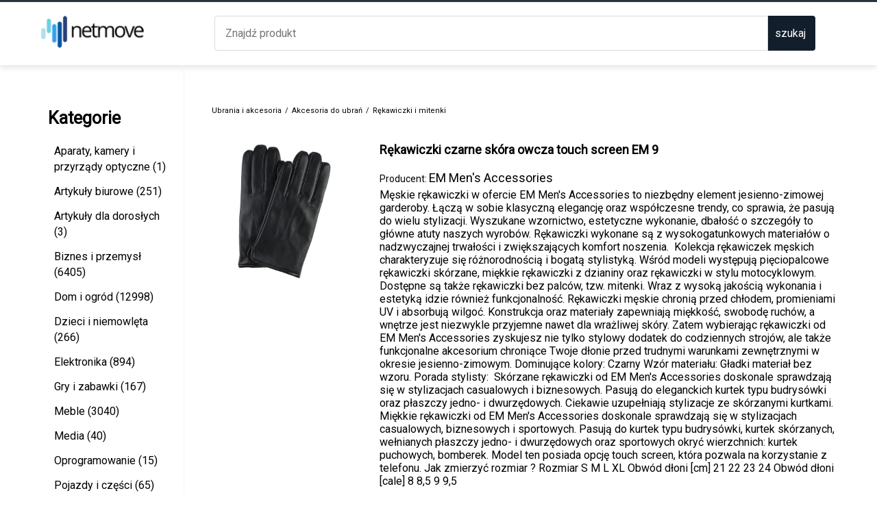

--- FILE ---
content_type: text/html; charset=UTF-8
request_url: https://ads.netmove.agency/prod/4cc0b760-0bff-11ea-9cef-85f34aa1eee6
body_size: 3554
content:
<!doctype html>
<html lang="pl">
<head>
    <meta charset="utf-8">
    <meta name="viewport" content="width=device-width, initial-scale=1">
    <meta name="csrf-token" content="ClR2dyxWoMZ6CiP5NIpvH1wzErZ5BmC0L6VwYJPm">


    <link rel="shortcut icon" href="/favicon.ico" >
    <title>ads.netmove.agency</title>

    <link href="/css/app.css?id=16f4ef4520e892346859" rel="stylesheet">
    <script src="/js/app.js?id=573bcf804abbfea63c84" defer></script>
                <meta name="google-site-verification" content="Fe22KQZxs2pU3VwWaRykd_nbJs944x1f_dDT0hCfea8" />    
</head>

<body id="body">
                <nav>
    <div class="headerSmallMenu">
        <div class="widthContainer">
            <div class="menuContainer" id="logoContainer">
                <div class="logoContainer" >
                    <div class="toggleElement" id="toggleElement">
                        <div class="bar1"></div>
                        <div class="bar2"></div>
                        <div class="bar3"></div>
                    </div>
                    <a href="/">
                                                    <img src="https://ads.netmove.agency/img/logo.png" alt="logo" class="logo">
                                            </a>
                    <div class="searchIcon" id="searchIcon">
                        <?xml version="1.0" encoding="utf-8"?>
<!-- Generator: Adobe Illustrator 16.0.0, SVG Export Plug-In . SVG Version: 6.00 Build 0)  -->
<!DOCTYPE svg PUBLIC "-//W3C//DTD SVG 1.1//EN" "http://www.w3.org/Graphics/SVG/1.1/DTD/svg11.dtd">
<svg class="searchIcon" version="1.1" id="Layer_1" xmlns="http://www.w3.org/2000/svg" xmlns:xlink="http://www.w3.org/1999/xlink" x="0px" y="0px"
	 width="612px" height="792px" viewBox="0 0 612 792" enable-background="new 0 0 612 792" xml:space="preserve">
<g>
	<path d="M522.069,540.456L413.849,432.235c16.321-26.81,25.718-58.289,25.718-91.972c0-97.842-84.784-182.624-182.644-182.624
		c-97.839,0-177.165,79.325-177.165,177.176s84.779,182.623,182.619,182.623c32.537,0,63.004-8.808,89.205-24.112l108.803,108.809
		c10.65,10.648,27.911,10.648,38.55,0l26.993-26.978C536.578,564.502,532.719,551.101,522.069,540.456z M134.277,334.815
		c0-67.747,54.916-122.663,122.646-122.663c67.753,0,128.119,60.364,128.119,128.11c0,67.743-54.919,122.664-122.665,122.664
		C194.641,462.927,134.277,402.562,134.277,334.815z"/>
</g>
</svg>                    </div>
                </div>
                <form method="GET" action="/search" class="searchContainer" id="searchForm">
                    <input id="searchInput" type="text" class="searchBar" name="name" placeholder="Znajdź produkt">
                    <button class="searchBtn">
                        <?xml version="1.0" encoding="utf-8"?>
<!-- Generator: Adobe Illustrator 16.0.0, SVG Export Plug-In . SVG Version: 6.00 Build 0)  -->
<!DOCTYPE svg PUBLIC "-//W3C//DTD SVG 1.1//EN" "http://www.w3.org/Graphics/SVG/1.1/DTD/svg11.dtd">
<svg class="searchIcon" version="1.1" id="Layer_1" xmlns="http://www.w3.org/2000/svg" xmlns:xlink="http://www.w3.org/1999/xlink" x="0px" y="0px"
	 width="612px" height="792px" viewBox="0 0 612 792" enable-background="new 0 0 612 792" xml:space="preserve">
<g>
	<path d="M522.069,540.456L413.849,432.235c16.321-26.81,25.718-58.289,25.718-91.972c0-97.842-84.784-182.624-182.644-182.624
		c-97.839,0-177.165,79.325-177.165,177.176s84.779,182.623,182.619,182.623c32.537,0,63.004-8.808,89.205-24.112l108.803,108.809
		c10.65,10.648,27.911,10.648,38.55,0l26.993-26.978C536.578,564.502,532.719,551.101,522.069,540.456z M134.277,334.815
		c0-67.747,54.916-122.663,122.646-122.663c67.753,0,128.119,60.364,128.119,128.11c0,67.743-54.919,122.664-122.665,122.664
		C194.641,462.927,134.277,402.562,134.277,334.815z"/>
</g>
</svg>                        szukaj
                    </button>
                </form>
                <div class="navigationContainer onTopMenu">
                                    </div>
            </div>
        </div>
    </div>
</nav>
    
        <div class="contentContainer widthContainer">
        <div class="sideMenu" id="sideMenu">
            <div class="menuContent" id="menuContent">

    <div class="navigationContainer onSideMenu">

    </div>


    <div class="title">Kategorie</div>
    
    <div class="categoriesContainer">
                                <a class="category" href="/aparaty_kamery_i_przyrzady_optyczne">Aparaty, kamery i przyrządy optyczne (1)</a>
                                            <a class="category" href="/artykuly_biurowe">Artykuły biurowe (251)</a>
                                            <a class="category" href="/artykuly_dla_doroslych">Artykuły dla dorosłych (3)</a>
                                                                <a class="category" href="/biznes_i_przemysl">Biznes i przemysł (6405)</a>
                                            <a class="category" href="/dom_i_ogrod">Dom i ogród (12998)</a>
                                            <a class="category" href="/dzieci_i_niemowleta">Dzieci i niemowlęta (266)</a>
                                            <a class="category" href="/elektronika">Elektronika (894)</a>
                                            <a class="category" href="/gry_i_zabawki">Gry i zabawki (167)</a>
                                            <a class="category" href="/meble">Meble (3040)</a>
                                            <a class="category" href="/media">Media (40)</a>
                                            <a class="category" href="/oprogramowanie">Oprogramowanie (15)</a>
                                            <a class="category" href="/pojazdy_i_czesci">Pojazdy i części (65)</a>
                                            <a class="category" href="/sprzet">Sprzęt (777)</a>
                                            <a class="category" href="/sprzet_sportowy">Sprzęt sportowy (2808)</a>
                                            <a class="category" href="/sztuka_i_rozrywka">Sztuka i rozrywka (1736)</a>
                                            <a class="category" href="/torby_walizki_i_akcesoria_podrozne">Torby, walizki i akcesoria podróżne (16)</a>
                                            <a class="category" href="/ubrania_i_akcesoria">Ubrania i akcesoria (20126)</a>
                                            <a class="category" href="/zdrowie_i_uroda">Zdrowie i uroda (5054)</a>
                                            <a class="category" href="/zwierzeta_i_artykuly_dla_zwierzat">Zwierzęta i artykuły dla zwierząt (2035)</a>
                                            <a class="category" href="/zywnosc_napoje_i_tyton">żywność, napoje i tytoń (579)</a>
                        </div>

    <form id="filters" action="https://ads.netmove.agency">
        <div class="title">Sortowanie</div>
        <div class="sortContainer">
            <select name="sort" id="sortSelect">
                <option id="price_asc" value="price_asc" >Cena rosnąco</option>
                <option id="price_desc" value="price_desc" >Cena malejąco</option>
                <option id="title_asc" value="title_asc"  >Tytuł rosnąco</option>
                <option id="title_desc" value="title_desc"  >Tytuł malejąco</option>
            </select>
            <br>
        </div>

        <div class="title">Cena</div>
        <div class="priceContainer">
            <input type="number" class="priceInput" id="priceMin" name="min_price" placeholder="od">
            -
            <input type="number" class="priceInput" id="priceMax" name="max_price" placeholder="do">
        </div>
                <div class="title">Producent</div>
        <div class="brandContainer">
            <select name="brand[]" multiple id="brands">
                            </select>
            <br>
        </div>
        
        
        <button class="mainBtn">Filtry</button>
    </form>
</div>
        </div>
        <div class="content">
            
    <div class="categoryPath">
                <div class="category">
                <a href="/ubrania_i_akcesoria">Ubrania i akcesoria</a>
            </div>
                            /
                                <div class="category">
                <a href="/akcesoria_do_ubran">Akcesoria do ubrań</a>
            </div>
                            /
                                <div class="category">
                <a href="/rekawiczki_i_mitenki">Rękawiczki i mitenki</a>
            </div>
                        </div>
    <div class="productContainer">
        <div class="photoContainer">
            <img src="https://thumbs.sembotcdn.com/?url=https%3A%2F%2Fakcesoriameskie.pl%2Fuserdata%2Fpublic%2Fgfx%2F111385.jpg&amp;width=300" alt="photo" class="photo">
        </div>
        <div class="infoContainer">
            <div class="title">Rękawiczki czarne skóra owcza touch screen EM 9</div>
            <div class="brandContainer">Producent: <span class="brand">EM Men&#039;s Accessories</span></div>
            <div class="descriptionContainer"><span class="description">Męskie rękawiczki w ofercie EM Men's Accessories to niezbędny element jesienno-zimowej garderoby. Łączą w sobie klasyczną elegancję oraz współczesne trendy, co sprawia, że pasują do wielu stylizacji. Wyszukane wzornictwo, estetyczne wykonanie, dbałość o szczegóły to główne atuty naszych wyrobów. Rękawiczki wykonane są z wysokogatunkowych materiałów o nadzwyczajnej trwałości i zwiększających komfort noszenia.  Kolekcja rękawiczek męskich charakteryzuje się różnorodnością i bogatą stylistyką. Wśród modeli występują pięciopalcowe rękawiczki skórzane, miękkie rękawiczki z dzianiny oraz rękawiczki w stylu motocyklowym. Dostępne są także rękawiczki bez palców, tzw. mitenki. Wraz z wysoką jakością wykonania i estetyką idzie również funkcjonalność. Rękawiczki męskie chronią przed chłodem, promieniami UV i absorbują wilgoć. Konstrukcja oraz materiały zapewniają miękkość, swobodę ruchów, a wnętrze jest niezwykle przyjemne nawet dla wrażliwej skóry. Zatem wybierając rękawiczki od EM Men's Accessories zyskujesz nie tylko stylowy dodatek do codziennych strojów, ale także funkcjonalne akcesorium chroniące Twoje dłonie przed trudnymi warunkami zewnętrznymi w okresie jesienno-zimowym. Dominujące kolory: Czarny Wzór materiału: Gładki materiał bez wzoru. Porada stylisty:  Skórzane rękawiczki od EM Men's Accessories doskonale sprawdzają się w stylizacjach casualowych i biznesowych. Pasują do eleganckich kurtek typu budrysówki oraz płaszczy jedno- i dwurzędowych. Ciekawie uzupełniają stylizacje ze skórzanymi kurtkami.  Miękkie rękawiczki od EM Men's Accessories doskonale sprawdzają się w stylizacjach casualowych, biznesowych i sportowych. Pasują do kurtek typu budrysówki, kurtek skórzanych, wełnianych płaszczy jedno- i dwurzędowych oraz sportowych okryć wierzchnich: kurtek puchowych, bomberek. Model ten posiada opcję touch screen, która pozwala na korzystanie z telefonu. Jak zmierzyć rozmiar ? Rozmiar S M L XL Obwód dłoni [cm] 21 22 23 24 Obwód dłoni [cale] 8 8,5 9 9,5</span></div>
            <div class="priceContainer">
                <div class="price">
                    Sklep: <span class="important">akcesoriameskie.pl</span>
                </div>
            </div>
            <div class="priceContainer">
                <div class="price">
                    Cena:
                                            <span class="important crossed">199.99</span>
                        <span class="important">139.99</span>
                                        PLN
                                    </div>
                <a href="/click/4cc0b760-0bff-11ea-9cef-85f34aa1eee6" class="mainBtn" rel="nofollow">Przejdź do sklepu</a>
            </div>
                    </div>
    </div>
    

        </div>
    </div>

    <footer>
    <div class="footer">
        <div class="widthContainer">
            <div class="column">
                <div class="title">Kontakt</div>
                <div class="cube">ul. Marczukowska 6</div>
                <div class="cube">15-724 Białystok</div>
                <div class="cube"></div>
                <div class="cube"></div>
                <div class="cube"></div>
                <div class="cube"></div>
                <div class="cube"></div>
                <div class="cube"></div>
                <div class="cube"></div>
                <div class="cube"></div>
                <div class="cube"></div>
            </div>
                        
                    </div>
    </div>
</footer>

    </body>
</html>


--- FILE ---
content_type: text/css
request_url: https://ads.netmove.agency/css/app.css?id=16f4ef4520e892346859
body_size: 3982
content:
@import url(https://fonts.googleapis.com/css?family=Nunito);@import url(https://fonts.googleapis.com/css?family=Roboto&display=swap);.ms-options-wrap,.ms-options-wrap *{box-sizing:border-box}.ms-options-wrap>button,.ms-options-wrap>button:focus{position:relative;width:100%;text-align:left;border:1px solid #aaa;background-color:#fff;padding:5px 20px 5px 5px;margin-top:1px;font-size:13px;color:#aaa;outline-offset:-2px;white-space:nowrap}.ms-options-wrap>button>span{display:inline-block}.ms-options-wrap>button[disabled]{background-color:#e5e9ed;color:grey;opacity:.6}.ms-options-wrap>button:after{content:" ";height:0;position:absolute;top:50%;right:5px;width:0;border:6px solid transparent;border-top-color:#999;margin-top:-3px}.ms-options-wrap.ms-has-selections>button{color:#333}.ms-options-wrap>.ms-options{width:100%;margin-top:1px;margin-bottom:20px;background:#fff;z-index:2000;border:1px solid #aaa;overflow:auto;visibility:hidden}.ms-options-wrap.ms-active>.ms-options{visibility:visible}.ms-options-wrap>.ms-options>.ms-search input{width:100%;padding:4px 5px;border:none;border-bottom:1px groove;outline:none}.ms-options-wrap>.ms-options .ms-selectall{display:inline-block;font-size:.9em;text-transform:lowercase;text-decoration:none}.ms-options-wrap>.ms-options .ms-selectall:hover{text-decoration:underline}.ms-options-wrap>.ms-options>.ms-selectall.global{margin:4px 5px}.ms-options-wrap>.ms-options>ul,.ms-options-wrap>.ms-options>ul>li.optgroup ul{list-style-type:none;padding:0;margin:0}.ms-options-wrap>.ms-options>ul li.ms-hidden{display:none}.ms-options-wrap>.ms-options>ul>li.optgroup{padding:5px}.ms-options-wrap>.ms-options>ul>li.optgroup+li.optgroup{border-top:1px solid #aaa}.ms-options-wrap>.ms-options>ul>li.optgroup .label{display:block;padding:5px 0 0;font-weight:700}.ms-options-wrap>.ms-options>ul label{position:relative;display:inline-block;width:100%;padding:4px 4px 4px 20px;margin:1px 0;border:1px dotted transparent}.ms-options-wrap>.ms-options.checkbox-autofit>ul label,.ms-options-wrap>.ms-options.hide-checkbox>ul label{padding:4px}.ms-options-wrap>.ms-options>ul label.focused,.ms-options-wrap>.ms-options>ul label:hover{background-color:#efefef;border-color:#999}.ms-options-wrap>.ms-options>ul li.selected label{background-color:#efefef;border-color:transparent}.ms-options-wrap>.ms-options>ul input[type=checkbox]{margin:0 5px 0 0;position:absolute;left:4px;top:7px}.ms-options-wrap>.ms-options.hide-checkbox>ul input[type=checkbox]{position:absolute!important;height:1px;width:1px;overflow:hidden;clip:rect(1px 1px 1px 1px);clip:rect(1px,1px,1px,1px)}*{margin:0;padding:0;box-sizing:border-box;font-family:Roboto,sans-serif}.contactContainer{display:-webkit-box;display:flex;-webkit-box-orient:horizontal;-webkit-box-direction:normal;flex-flow:row wrap;margin-bottom:40px;padding-bottom:20px;width:100%}.contactContainer .title{font-size:30px;width:100%;margin-bottom:20px;border-bottom:1px solid #7a7a7a}.contactContainer p{width:100%;margin-bottom:10px;padding-left:20px}#addNewComparisionFormContainer{width:100%;display:-webkit-box;display:flex;-webkit-box-orient:vertical;-webkit-box-direction:normal;flex-flow:column;margin-bottom:40px}#addNewComparisionFormContainer h1{font-weight:400;line-height:1.47;font-size:25px;margin-bottom:30px}#addNewComparisionFormContainer form{display:-webkit-box;display:flex;flex-wrap:wrap}@media (max-width:667px){#addNewComparisionFormContainer form{-webkit-box-orient:vertical;-webkit-box-direction:normal;flex-flow:column}}#addNewComparisionFormContainer form .inputContainer{display:-webkit-box;display:flex;-webkit-box-orient:vertical;-webkit-box-direction:normal;flex-flow:column;padding:0 20px;width:50%;margin-bottom:30px}@media (max-width:667px){#addNewComparisionFormContainer form .inputContainer{width:100%;padding:0}}#addNewComparisionFormContainer form .inputContainer.additional{width:100%}#addNewComparisionFormContainer form .inputContainer label{margin-bottom:20px}#addNewComparisionFormContainer form .inputContainer .input{padding:8px 14px;font-size:17px;border:1px solid #eee}#addNewComparisionFormContainer form .submit{font-size:18px;padding:10px 23px}.navigationContainer a{color:#000;text-decoration:none}.header{background-size:cover;background-image:-webkit-gradient(linear,left bottom,left top,from(rgba(0,0,0,.2)),to(hsla(0,0%,55.3%,.6))),url(/images/search-bg.jpg?b4ee8d55664ba725e862be361d6bd584);background-image:linear-gradient(0deg,rgba(0,0,0,.2),hsla(0,0%,55.3%,.6)),url(/images/search-bg.jpg?b4ee8d55664ba725e862be361d6bd584);background-repeat:no-repeat;background-position:50%;text-align:center;display:-webkit-box;display:flex;-webkit-box-pack:center;justify-content:center;-webkit-box-align:end;align-items:flex-end;padding-bottom:110px}.header.margin{margin-bottom:120px}.header .menuContainer{display:-webkit-box;display:flex;-webkit-box-orient:vertical;-webkit-box-direction:normal;flex-flow:column;padding-top:20px}.header .menuContainer.separateMenu{padding-top:80px}.header .menuContainer .logoContainer{display:-webkit-box;display:flex;-webkit-box-align:center;align-items:center;-webkit-box-pack:justify;justify-content:space-between;margin-bottom:90px;position:relative;-webkit-transition:all .5s;transition:all .5s}.header .menuContainer .logoContainer.fixed{position:fixed;background-color:#2a343e;width:100%;top:0;left:0;z-index:2;padding:28px 20px}.header .menuContainer .logoContainer .toggleElement{display:none;position:absolute;cursor:pointer;-webkit-touch-callout:none;-webkit-user-select:none;-moz-user-select:none;-ms-user-select:none;user-select:none;-webkit-tap-highlight-color:transparent}.header .menuContainer .logoContainer .toggleElement .bar1,.header .menuContainer .logoContainer .toggleElement .bar2,.header .menuContainer .logoContainer .toggleElement .bar3{width:35px;height:5px;background-color:#000;margin:6px 0;-webkit-transition:.4s;transition:.4s}.header .menuContainer .logoContainer .toggleElement.change .bar1{-webkit-transform:rotate(-45deg) translate(-9px,6px);transform:rotate(-45deg) translate(-9px,6px)}.header .menuContainer .logoContainer .toggleElement.change .bar2{opacity:0}.header .menuContainer .logoContainer .toggleElement.change .bar3{-webkit-transform:rotate(45deg) translate(-8px,-8px);transform:rotate(45deg) translate(-8px,-8px)}.header .menuContainer .logoContainer .toggleElement:focus{outline:none}@media (max-width:667px){.header .menuContainer .logoContainer .toggleElement{display:block}}.header .menuContainer .logoContainer .logo img{max-width:150px}@media (max-width:667px){.header .menuContainer .logoContainer .logo{margin-left:60px}}.header .menuContainer .mainText{font-size:53px;color:#fff;font-weight:500;margin-bottom:30px}.header .menuContainer .mainText .important{color:#121e2c}@media (max-width:667px){.header .menuContainer .mainText{font-size:28px}}.header .menuContainer .searchContainer{display:-webkit-box;display:flex;-webkit-box-pack:center;justify-content:center;padding:0 250px}@media (max-width:667px){.header .menuContainer .searchContainer{padding:0 22px}}.header .menuContainer .searchContainer #searchInput{background:#fff;display:-webkit-box;display:flex;-webkit-box-flex:1;flex:1;-webkit-box-orient:horizontal;-webkit-box-direction:normal;flex-direction:row;border:none;border-radius:4px 0 0 4px;padding:14px 15px;font-size:16px;position:relative;-webkit-touch-callout:none;-webkit-user-select:none;-moz-user-select:none;-ms-user-select:none;user-select:none;-webkit-tap-highlight-color:transparent}.header .menuContainer .searchContainer #searchInput:focus{outline:none}.header .menuContainer .searchContainer .searchBtn{border:none;cursor:pointer;display:-webkit-box;display:flex;-webkit-box-align:center;align-items:center;-webkit-box-pack:center;justify-content:center;color:#fff;padding:0 14px 0 10px;background-color:#121e2c;font-size:16px;border-radius:0 4px 4px 0;-webkit-touch-callout:none;-webkit-user-select:none;-moz-user-select:none;-ms-user-select:none;user-select:none;-webkit-tap-highlight-color:transparent}.header .menuContainer .searchContainer .searchBtn:focus{outline:none}.header .menuContainer .searchContainer .searchBtn .searchIcon{height:26px;width:auto;fill:#fff;-webkit-touch-callout:none;-webkit-user-select:none;-moz-user-select:none;-ms-user-select:none;user-select:none;-webkit-tap-highlight-color:transparent}.header .menuContainer .searchContainer .searchBtn .searchIcon:focus{outline:none}@media (max-width:667px){.header .menuContainer .searchContainer .searchBtn .searchIcon{height:48px}}@media (max-width:667px){.header .menuContainer .searchContainer .searchBtn{position:absolute;right:25px;font-size:0;background-color:transparent;outline:none}.header .menuContainer .searchContainer .searchBtn .searchIcon{fill:#000}}.headerSmallMenu{display:-webkit-box;display:flex;-webkit-box-pack:center;justify-content:center;-webkit-box-align:end;align-items:flex-end;padding-bottom:21px;box-shadow:0 4px 8px 0 rgba(0,0,0,.1);background-color:#fff;border-top:3px solid #2a343e}@media (max-width:667px){.headerSmallMenu{box-shadow:none;margin-bottom:60px}}.headerSmallMenu .navigationContainer{margin-left:30px}.headerSmallMenu .menuContainer{display:-webkit-box;display:flex;-webkit-box-orient:horizontal;-webkit-box-direction:normal;flex-flow:row;padding-top:20px;-webkit-box-pack:justify;justify-content:space-between}@media (max-width:667px){.headerSmallMenu .menuContainer{position:fixed;background-color:#fff;width:100%;top:0;left:0;z-index:2;padding:21px}}.headerSmallMenu .menuContainer .searchIcon{display:none}@media (max-width:667px){.headerSmallMenu .menuContainer .searchIcon{display:block;height:49px;width:40px;right:0;position:absolute}.headerSmallMenu .menuContainer .searchIcon svg{fill:#000}}.headerSmallMenu .menuContainer .logoContainer{display:-webkit-box;display:flex;-webkit-box-align:center;align-items:center;-webkit-box-pack:start;justify-content:flex-start;position:relative;-webkit-transition:all .3s;transition:all .3s;margin-right:103px}@media (max-width:667px){.headerSmallMenu .menuContainer .logoContainer{margin-right:0;width:100%;-webkit-box-align:center;align-items:center}}.headerSmallMenu .menuContainer .logoContainer .toggleElement{display:none;position:absolute;cursor:pointer;-webkit-touch-callout:none;-webkit-user-select:none;-moz-user-select:none;-ms-user-select:none;user-select:none;-webkit-tap-highlight-color:transparent}.headerSmallMenu .menuContainer .logoContainer .toggleElement .bar1,.headerSmallMenu .menuContainer .logoContainer .toggleElement .bar2,.headerSmallMenu .menuContainer .logoContainer .toggleElement .bar3{width:35px;height:5px;background-color:#000;margin:6px 0;-webkit-transition:.4s;transition:.4s}.headerSmallMenu .menuContainer .logoContainer .toggleElement.change .bar1{-webkit-transform:rotate(-45deg) translate(-9px,6px);transform:rotate(-45deg) translate(-9px,6px)}.headerSmallMenu .menuContainer .logoContainer .toggleElement.change .bar2{opacity:0}.headerSmallMenu .menuContainer .logoContainer .toggleElement.change .bar3{-webkit-transform:rotate(45deg) translate(-8px,-8px);transform:rotate(45deg) translate(-8px,-8px)}.headerSmallMenu .menuContainer .logoContainer .toggleElement:focus{outline:none}@media (max-width:667px){.headerSmallMenu .menuContainer .logoContainer .toggleElement{display:block}}.headerSmallMenu .menuContainer .logoContainer .logo{max-width:150px}@media (max-width:667px){.headerSmallMenu .menuContainer .logoContainer .logo{margin-left:60px}}.headerSmallMenu .menuContainer .searchContainer{display:-webkit-box;display:flex;-webkit-box-pack:center;justify-content:center;-webkit-box-flex:1;flex:1}@media (max-width:667px){.headerSmallMenu .menuContainer .searchContainer{position:absolute;display:none;left:0;top:0;width:100%;padding:6px 10px;border-bottom:1px solid #d9d8e0;background-color:#fff}.headerSmallMenu .menuContainer .searchContainer.active{display:-webkit-box;display:flex;top:88px}}.headerSmallMenu .menuContainer .searchContainer #searchInput{background:#fff;display:-webkit-box;display:flex;-webkit-box-flex:1;flex:1;-webkit-box-orient:horizontal;-webkit-box-direction:normal;flex-direction:row;border:1px solid #d9d8e0;border-radius:4px 0 0 4px;padding:14px 15px;font-size:16px;position:relative;-webkit-touch-callout:none;-webkit-user-select:none;-moz-user-select:none;-ms-user-select:none;user-select:none;-webkit-tap-highlight-color:transparent}.headerSmallMenu .menuContainer .searchContainer #searchInput:focus{outline:none}@media (max-width:667px){.headerSmallMenu .menuContainer .searchContainer #searchInput{border-color:#d9d8e0}}.headerSmallMenu .menuContainer .searchContainer .searchBtn{border:none;cursor:pointer;display:-webkit-box;display:flex;-webkit-box-align:center;align-items:center;-webkit-box-pack:center;justify-content:center;color:#fff;padding:0 14px 0 10px;background-color:#121e2c;font-size:16px;border-radius:0 4px 4px 0;-webkit-touch-callout:none;-webkit-user-select:none;-moz-user-select:none;-ms-user-select:none;user-select:none;-webkit-tap-highlight-color:transparent}.headerSmallMenu .menuContainer .searchContainer .searchBtn:focus{outline:none}.headerSmallMenu .menuContainer .searchContainer .searchBtn .searchIcon{height:26px;width:auto;fill:#000;-webkit-touch-callout:none;-webkit-user-select:none;-moz-user-select:none;-ms-user-select:none;user-select:none;-webkit-tap-highlight-color:transparent}.headerSmallMenu .menuContainer .searchContainer .searchBtn .searchIcon:focus{outline:none}@media (max-width:667px){.headerSmallMenu .menuContainer .searchContainer .searchBtn .searchIcon{height:48px;fill:#000}}@media (max-width:667px){.headerSmallMenu .menuContainer .searchContainer .searchBtn{position:absolute;right:10px;top:28px;font-size:0;background-color:transparent;outline:none}.headerSmallMenu .menuContainer .searchContainer .searchBtn .searchIcon{fill:#000}}.sideMenu{display:-webkit-box;display:flex;-webkit-box-orient:vertical;-webkit-box-direction:normal;flex-flow:column;width:209px;padding-left:10px;padding-right:20px;padding-top:60px;border-right:1px solid #f2f5f7;-webkit-transition:all .5s;transition:all .5s}.sideMenu.active{-webkit-transform:translateX(209px);transform:translateX(209px)}@media (max-width:667px){.sideMenu{left:-100%;padding-top:25px;background-color:#fff;height:100%;width:100%;position:absolute}.sideMenu.active{-webkit-transform:translateX(100%);transform:translateX(100%)}}.sideMenu .title{font-weight:700;line-height:1.47;font-size:25px;margin-bottom:15px}.sideMenu .categoryBackButton{font-size:13px;margin-bottom:10px}.sideMenu .categoryBackButton a{text-decoration:none;color:#000}.sideMenu .categoryBackButton a .upIcon{width:12px;height:12px}.sideMenu .parentCategory{font-size:18px;font-weight:700;margin-bottom:8px}.sideMenu .parentCategory a{text-decoration:none;color:#000}.sideMenu .categoriesContainer{padding-left:5px;margin-bottom:20px;font-size:16px}.sideMenu .category{font-size:16px;line-height:1.47;cursor:pointer;padding-bottom:2px;padding-top:3px;padding-left:4px;-webkit-transition:text-shadow .2s;transition:text-shadow .2s;display:block;text-decoration:none;color:#000;margin-bottom:8px}.sideMenu .category:hover{text-shadow:0 0 .65px #0071c5,0 0 .65px #0071c5;border-left:1px solid #0071c5;color:#0071c5}.sideMenu .priceContainer{padding-bottom:30px}@media (max-width:667px){.sideMenu .priceContainer{display:-webkit-box;display:flex;-webkit-box-orient:vertical;-webkit-box-direction:normal;flex-flow:column;-webkit-box-align:center;align-items:center}}.sideMenu .priceContainer .priceInput{text-align:center;width:80px;outline:none;border:none;border-bottom:1px solid #eee;font-size:17px}@media (max-width:667px){.sideMenu .priceContainer .priceInput{width:70%;padding:7px 0}}.sideMenu .brandContainer #ms-list-1>button{border-color:#d9d8e0;-webkit-touch-callout:none;-webkit-user-select:none;-moz-user-select:none;-ms-user-select:none;user-select:none;-webkit-tap-highlight-color:transparent}.sideMenu .brandContainer #ms-list-1>button:focus{outline:none}.sideMenu #sortSelect{width:100%;height:27px;line-height:27px;border:1px solid #d9d8e0}.sideMenu .mainBtn{display:block;margin-left:auto;font-size:16px;-webkit-touch-callout:none;-webkit-user-select:none;-moz-user-select:none;-ms-user-select:none;user-select:none;-webkit-tap-highlight-color:transparent}.sideMenu .mainBtn:focus{outline:none}.sideMenu .sortContainer{margin-bottom:30px}.productContainer{display:-webkit-box;display:flex;-webkit-box-orient:horizontal;-webkit-box-direction:normal;flex-flow:row;margin-top:40px;-webkit-box-pack:start;justify-content:flex-start}@media (max-width:667px){.productContainer{-webkit-box-orient:vertical;-webkit-box-direction:normal;flex-flow:column;-webkit-box-pack:center;justify-content:center}}.productContainer .photoContainer{display:-webkit-box;display:flex}.productContainer .photoContainer .photo{height:200px;width:auto;-o-object-fit:contain;object-fit:contain;max-width:245px}@media (max-width:667px){.productContainer .photoContainer{-webkit-box-align:center;align-items:center;-webkit-box-pack:center;justify-content:center;margin-bottom:20px}}.productContainer .infoContainer{display:-webkit-box;display:flex;-webkit-box-orient:vertical;-webkit-box-direction:normal;flex-flow:column;margin-left:50px}.productContainer .infoContainer .title{margin-bottom:20px;font-size:18px;font-weight:700}.productContainer .infoContainer .brandContainer{font-size:14px;margin-bottom:5px}.productContainer .infoContainer .brandContainer .brand{font-size:18px}@media (max-width:667px){.productContainer .infoContainer .brandContainer{margin-bottom:20px}}.productContainer .infoContainer .descriptionContainer{min-height:80px;margin-bottom:20px;font-size:14px}.productContainer .infoContainer .descriptionContainer .description{font-size:16px}.productContainer .infoContainer .priceContainer{font-size:14px;display:-webkit-box;display:flex;-webkit-box-align:center;align-items:center}.productContainer .infoContainer .priceContainer .price{font-size:18px}.productContainer .infoContainer .priceContainer .price .important{color:#121e2c}.productContainer .infoContainer .priceContainer .price .important.crossed{color:#000;text-decoration:line-through}.productContainer .infoContainer .priceContainer .price .small{font-size:12px;color:#7a7a7a}@media (max-width:667px){.productContainer .infoContainer .priceContainer{margin-top:30px}}.productContainer .infoContainer .mainBtn{text-decoration:none;margin-left:80px}@media (max-width:667px){.productContainer .infoContainer{margin-left:0}.productContainer .infoContainer .title{text-align:center}}.offersContainer{display:-webkit-box;display:flex;-webkit-box-orient:vertical;-webkit-box-direction:normal;flex-flow:column;padding-bottom:30px;margin-top:100px;width:100%}@media (max-width:667px){.offersContainer .offer .imageContainer{display:-webkit-box;display:flex;-webkit-box-align:center;align-items:center;-webkit-box-pack:center;justify-content:center}}.offersContainer>.title{font-size:19px;font-weight:700;margin-bottom:20px}.offersContainer .offer{display:-webkit-box;display:flex;padding:20px 10px;border:1px solid #fff;-webkit-box-align:center;align-items:center}.offersContainer .offer:hover{border:1px solid #f2f5f7}.offersContainer .offer .imageContainer{-webkit-box-pack:center;justify-content:center;display:-webkit-box;display:flex;min-width:100px;padding:13px}.offersContainer .offer .imageContainer .photo{height:120px;width:auto;-o-object-fit:contain;object-fit:contain}.offersContainer .offer .infoContainer{-webkit-box-flex:1;flex:1;display:-webkit-box;display:flex;-webkit-box-orient:vertical;-webkit-box-direction:normal;flex-flow:column}.offersContainer .offer .infoContainer .title{font-weight:700}.offersContainer .offer .infoContainer .priceContainer{justify-self:flex-end;margin-top:10px}.offersContainer .offer .infoContainer .priceContainer .price{color:#121e2c}.offersContainer .offer .infoContainer .priceContainer .price.crossed{color:#000;text-decoration:line-through}.offersContainer .offer .mainBtn{display:block;text-decoration:none;height:33px;margin-left:10px}.offersContainer .offer .mainBtn.desktop{display:block}.offersContainer .offer .mainBtn.mobile{display:none}@media (max-width:667px){.offersContainer{align-self:flex-start}.offersContainer .offer .mainBtn.desktop{display:none}.offersContainer .offer .mainBtn.mobile{margin-top:20px;display:block;height:auto;text-align:center}}.footer{width:100%;background-color:#f2f5f7;padding-top:15px;padding-bottom:20px;box-shadow:inset 0 5px 10px rgba(0,0,0,.2)}.footer .widthContainer{display:-webkit-box;display:flex;-webkit-box-pack:justify;justify-content:space-between}@media (max-width:667px){.footer .widthContainer{justify-content:space-around}}@media (max-width:667px){.footer .column.popularCat{display:none}}.footer .title{font-size:16px;font-weight:700;margin-bottom:15px;line-height:1.47}.footer .cube{font-size:14px;text-decoration:none;color:#444;line-height:1.47}.footer .cube.link{cursor:pointer;-webkit-transition:color .3s;transition:color .3s}.footer .cube.link:hover{color:#0071c5}.footer .btnContainer{padding-top:20px}.footer .btnContainer .btn{padding:10px;border:2px solid #2a343e;text-decoration:none;color:#2a343e}.pagination{width:100%;display:-webkit-box;display:flex;-webkit-box-pack:center;justify-content:center;margin-top:45px}.pagination .page-item{list-style:none;border:1px solid #fff;margin:0 5px;cursor:pointer}.pagination .page-item.noClick:hover{border-color:#fff}.pagination .page-item.noClick:hover .page-link{color:#000}.pagination .page-item.active{border:1px solid #0071c5;color:#0071c5}.pagination .page-item:hover{border-color:#5fbbff}.pagination .page-item:hover .page-link{color:#0071c5}.pagination .page-item .page-link{display:-webkit-box;display:flex;-webkit-box-pack:center;justify-content:center;-webkit-box-align:center;align-items:center;width:30px;height:30px;cursor:pointer;text-decoration:none;color:#000}.pagination .page-item.disabled{cursor:default}.pagination .page-item.disabled:hover{border-color:#fff}.pagination .page-item.disabled:hover .page-link{cursor:default;color:#000}.categoryPath{display:-webkit-box;display:flex;-webkit-box-orient:horizontal;-webkit-box-direction:normal;flex-flow:row;font-size:11px}.categoryPath .category{margin:0 5px}.categoryPath .category a{text-decoration:none;color:#000}.categoryPath .category a:hover{text-decoration:underline}.searchStats{width:100%;padding:20px;border:1px solid #121e2c;margin-bottom:25px}.searchStats p{font-size:25px;margin-bottom:20px}.searchStats+p{margin-bottom:25px}.productsContainer{display:-webkit-box;display:flex;flex-wrap:wrap;margin-bottom:50px}@media (max-width:667px){.productsContainer{width:100%}}.productsContainer a{text-decoration:none;-webkit-box-pack:center;justify-content:center;color:#000}@media (max-width:667px){.productsContainer a{width:100%}}.productsContainer .singleProduct{width:280px;min-height:250px;padding:25px 20px;margin:10px;border:1px solid #f2f5f7;-webkit-box-orient:vertical;-webkit-box-direction:normal;flex-flow:column;-webkit-box-align:center;align-items:center;display:-webkit-box;display:flex;text-align:center;-webkit-box-pack:justify;justify-content:space-between}@media (max-width:667px){.productsContainer .singleProduct{width:100%;margin:0 0 15px;-webkit-touch-callout:none;-webkit-user-select:none;-moz-user-select:none;-ms-user-select:none;user-select:none;-webkit-tap-highlight-color:transparent}.productsContainer .singleProduct:focus{outline:none}}.productsContainer .singleProduct:hover{box-shadow:0 0 12px 4px #cfdae2}.productsContainer .singleProduct .photo{height:80px;width:auto;margin-bottom:15px;-o-object-fit:contain;object-fit:contain;max-width:245px}.productsContainer .singleProduct .priceContainer{margin-top:5px}.productsContainer .singleProduct .priceContainer .price{color:#121e2c;font-size:17px}.productsContainer .singleProduct .priceContainer .price.crossed{color:#000;text-decoration:line-through}.productsContainer .singleProduct .priceContainer .small{color:#7a7a7a;font-size:12px}.productsContainer .singleProduct .infoContainer{-webkit-box-orient:vertical;-webkit-box-direction:normal;flex-flow:column;-webkit-box-align:center;align-items:center;display:-webkit-box;display:flex;padding-bottom:25px}.productsContainer .singleProduct .btnContainer{display:-webkit-box;display:flex}.productsContainer .singleProduct .btnContainer .btn{border:1px solid #121e2c;color:#121e2c;border-radius:5px;padding:5px;display:-webkit-box;display:flex;-webkit-box-align:center;align-items:center;font-size:16px}.productsContainer .singleProduct .btnContainer .btn.important{border:none;margin-left:15px;color:#fff;background-color:#121e2c}.widthContainer{margin-left:auto;margin-right:auto;width:100%;max-width:1200px;padding:0 20px}@media (max-width:667px){.widthContainer{padding:0 10px}}.mainBtn{padding:7px 20px;background-color:#121e2c;border-radius:1px;border:none;color:#fff;outline:none;cursor:pointer;display:block;text-align:center}.contentContainer{-webkit-box-orient:horizontal;flex-flow:row;min-height:100vh;position:relative}.contentContainer,.contentContainer .content{display:-webkit-box;display:flex;-webkit-box-direction:normal}.contentContainer .content{-webkit-box-orient:vertical;flex-flow:column;-webkit-box-pack:start;justify-content:flex-start;-webkit-box-align:start;align-items:flex-start;padding-top:60px;margin-left:35px;-webkit-box-flex:1;flex:1}@media (max-width:667px){.contentContainer .content{margin:0;-webkit-box-align:center;align-items:center}}.navigationContainer{font-size:18px;-webkit-box-align:center;align-items:center}.navigationContainer .page{text-decoration:none;color:#fff;display:-webkit-box;display:flex;-webkit-box-orient:horizontal;-webkit-box-direction:normal;flex-flow:row;margin-left:20px;line-height:1.4;-webkit-box-pack:center;justify-content:center;-webkit-box-align:center;align-items:center}.navigationContainer .page .icon{width:22px;height:22px;margin-right:10px}.navigationContainer.onSideMenu{display:none}.navigationContainer.onTopMenu{display:-webkit-box;display:flex;-webkit-box-orient:horizontal;-webkit-box-direction:normal;flex-flow:row}@media (max-width:667px){.navigationContainer{-webkit-box-orient:vertical;-webkit-box-direction:normal;flex-flow:column;-webkit-box-align:start;align-items:flex-start;padding-bottom:20px}.navigationContainer .page{color:#000;margin-left:0;margin-bottom:10px}.navigationContainer.onSideMenu{display:-webkit-box;display:flex}.navigationContainer.onTopMenu{display:none}}